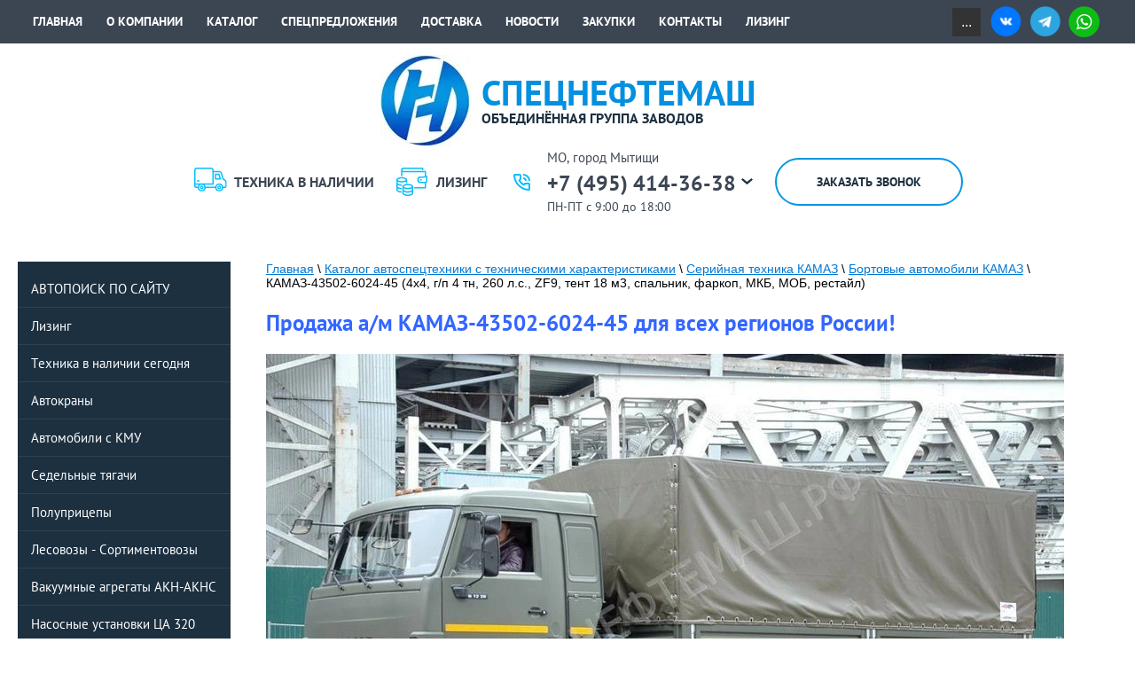

--- FILE ---
content_type: text/html; charset=utf-8
request_url: https://specneftemash.ru/bortovyye-avtomobili-kamaz/kamaz-43502-6024-45
body_size: 17337
content:




<!doctype html>
 
<html lang="ru">
	 
	<head>
		 
		<meta charset="utf-8">
		 
		<meta name="robots" content="all"/>
		 <title>Купить КАМАЗ 43502 в Москве, Новгороде, Казани, Оренбурге по всей РФ</title> 
		<meta name="description" content="КАМАЗ-43502-6024-45: Купить КАМАЗ 43502 в Москве, Новгороде, Казани, Оренбурге по всей РФ">
		 
		<meta name="keywords" content="КАМАЗ-43502-6024-45, Купить КАМАЗ 43502 в Москве, Новгороде, Казани, Оренбурге по всей РФ">
		 
		<meta name="SKYPE_TOOLBAR" content="SKYPE_TOOLBAR_PARSER_COMPATIBLE">
		<meta name="viewport" content="width=device-width, height=device-height, initial-scale=1.0, maximum-scale=1.0, user-scalable=no">
		 
		<meta name="msapplication-tap-highlight" content="no"/>
		 
		<meta name="format-detection" content="telephone=no">
		 
		<meta http-equiv="x-rim-auto-match" content="none">
		 
		<!--  -->
		<link rel="stylesheet" href="/g/css/styles_articles_tpl.css">
		<link href="/t/images/css/styles_dop.css" rel="stylesheet" type="text/css" />
		 <script src="/g/libs/jquery/1.10.2/jquery.min.js"></script>
		 
		 <link rel="stylesheet" href="/g/libs/jquery-popover/0.0.3/jquery.popover.css">
		 
		<script src="/g/libs/jquery-popover/0.0.3/jquery.popover.min.js" type="text/javascript"></script>
		 
		<script src="/g/s3/misc/form/1.0.0/s3.form.js" type="text/javascript"></script>
		
		<script src="/g/libs/jquery-bxslider/4.1.2/jquery.bxslider.min.js" type="text/javascript"></script>
		
		<script type="text/javascript" src="/t/v1854/images/js/title.js"></script>
		
		<meta name="cmsmagazine" content="86368d8963b4f0f96b434aafa426cd49" />
<meta name="yandex-verification" content="33d7670d16e6ba42" />
<meta name="google-site-verification" content="HebnnLEFM7P3WQEpzQBghPfOBN57Gf_y6XAmZYNBVfs" />
<meta name="yandex-verification" content="df02d59ba66b47d9" />
<meta name="google-site-verification" content="yUZ4fVmovpa-Dd6mFo7v5-v9JCTXlMa6CV-4idFiM9c" />

            <!-- 46b9544ffa2e5e73c3c971fe2ede35a5 -->
            <script src='/shared/s3/js/lang/ru.js'></script>
            <script src='/shared/s3/js/common.min.js'></script>
        <link rel='stylesheet' type='text/css' href='/shared/s3/css/calendar.css' /><link rel='stylesheet' type='text/css' href='/shared/highslide-4.1.13/highslide.min.css'/>
<script type='text/javascript' src='/shared/highslide-4.1.13/highslide-full.packed.js'></script>
<script type='text/javascript'>
hs.graphicsDir = '/shared/highslide-4.1.13/graphics/';
hs.outlineType = null;
hs.showCredits = false;
hs.lang={cssDirection:'ltr',loadingText:'Загрузка...',loadingTitle:'Кликните чтобы отменить',focusTitle:'Нажмите чтобы перенести вперёд',fullExpandTitle:'Увеличить',fullExpandText:'Полноэкранный',previousText:'Предыдущий',previousTitle:'Назад (стрелка влево)',nextText:'Далее',nextTitle:'Далее (стрелка вправо)',moveTitle:'Передвинуть',moveText:'Передвинуть',closeText:'Закрыть',closeTitle:'Закрыть (Esc)',resizeTitle:'Восстановить размер',playText:'Слайд-шоу',playTitle:'Слайд-шоу (пробел)',pauseText:'Пауза',pauseTitle:'Приостановить слайд-шоу (пробел)',number:'Изображение %1/%2',restoreTitle:'Нажмите чтобы посмотреть картинку, используйте мышь для перетаскивания. Используйте клавиши вперёд и назад'};</script>
<link rel="icon" href="/favicon.ico" type="image/vnd.microsoft.icon">

		
		<!--[if lt IE 10]> <script src="/g/libs/ie9-svg-gradient/0.0.1/ie9-svg-gradient.min.js"></script> <script src="/g/libs/jquery-placeholder/2.0.7/jquery.placeholder.min.js"></script> <script src="/g/libs/jquery-textshadow/0.0.1/jquery.textshadow.min.js"></script> <script src="/g/s3/misc/ie/0.0.1/ie.js"></script> <![endif]-->
		<!--[if lt IE 9]> <script src="/g/libs/html5shiv/html5.js"></script> <![endif]-->
				  
		  <script>
		    $(document).ready(function(){
		    
		    	var winWidth = $(window).width();
		    	
		    	if (winWidth>768){
		    		setTimeout(function(){
		      			$('body, html').animate({'scrollTop' : $('.layout_247_id_200').offset().top}, 500);
		      		},100)
		      	} else {
		      		setTimeout(function(){
		      			$('body, html').animate({'scrollTop' : $('.block-82').offset().top}, 500);	
		      		},100)
		      	}
		    });
		  </script>
		  
		  		  
		  		  
			<script>
				$(function(){
					$('.widget-142.form-237 .form-checkbox.field_44384615').appendTo('.form-237 .form-table .form-tbody')	
				});
			</script>
		
		  <link rel="stylesheet" href="/t/v1854/images/css/bdr.addons.css">		
		  <link rel="stylesheet" href="/t/v1854/images/css/bdr_addons.scss.css">
		  <link rel="stylesheet" href="/t/v1854/images/css/advantages.scss.css">
		  <script src="/t/v1854/images/js/advantages.js"></script>
	</head>
	 
	<body>
		 
		<link rel="stylesheet" href="/t/v1854/images/css/styles.css">
		 
		<link rel="stylesheet" href="/t/v1854/images/css/designblock.scss.css">
		 
		<link rel="stylesheet" href="/t/v1854/images/css/s3_styles.scss.css">
		<div class="wrapper editorElement layer-type-wrapper" >
				<div class="editorElement layer-type-block ui-droppable block-75" >
				<div class="widget-119 horizontal menu-196 wm-widget-menu widget-type-menu_horizontal editorElement layer-type-widget" data-screen-button="more" data-responsive-tl="button" data-responsive-tp="button" data-responsive-ml="columned" data-more-text="..." data-child-icons="0">
					<div class="menu-scroll">
						   <ul><li class="menu-item"><a href="/" ><span class="menu-item-text">Главная</span></a></li><li class="menu-item"><a href="/o-kompanii" ><span class="menu-item-text">О компании</span></a></li><li class="menu-item"><a href="/catalog" ><span class="menu-item-text">Каталог</span></a></li><li class="menu-item"><a href="/tekhnika-v-nalichii" ><span class="menu-item-text">Спецпредложения</span></a></li><li class="menu-item"><a href="/delivery-payment" ><span class="menu-item-text">Доставка</span></a></li><li class="menu-item"><a href="/news" ><span class="menu-item-text">Новости</span></a></li><li class="menu-item"><a href="/tendery-i-zakupki-spetstekhniki-v-rossii"  target="_blank"><span class="menu-item-text">Закупки</span></a></li><li class="menu-item"><a href="/contacts" ><span class="menu-item-text">Контакты</span></a></li><li class="menu-item"><a href="/lizing-1" ><span class="menu-item-text">Лизинг</span></a></li><li class="menu-item"><a href="http://specneftemash.ru/otziv" ><span class="menu-item-text">Отзывы</span></a></li></ul> 
					</div>
				</div>
							 		<div class="soc_top">
			  			 
			   				<a href="#!">
			    				<img src="/thumb/2/-f_mYzAUeuCIriTpkDc75w/r/d/vk.png">
			   				</a>
			  			 
			   				<a href="https://t.me/spectehmsk77">
			    				<img src="/thumb/2/CcCZiz1PGXHxzz6-3fn0SQ/r/d/tg.png">
			   				</a>
			  			 
			   				<a href="https://wa.me/+79617374444">
			    				<img src="/thumb/2/Kvnh6Z1ok_wzxggQcJnM9Q/r/d/whatapp.png">
			   				</a>
			  						 		</div>
							</div>
			<div class="header_top">
				<div class="headerIn">
					<div class="logoWr">
						<a href="//specneftemash.ru" class="logoImg">
							<img src="/thumb/2/a6HMAwol7VUTFXvcqs2M1w/102r/d/logo.jpg" alt="СПЕЦНЕФТЕМАШ">
						</a>
						<div class="logoText">
															<div class="siteName">
									СПЕЦНЕФТЕМАШ
								</div>
																						<div class="siteDesc">
									ОБЪЕДИНЁННАЯ ГРУППА ЗАВОДОВ
								</div>
													</div>
					</div>
					<div class="headerRight">
												<div class="linksTop">
																								<a href="https://specneftemash.ru/tekhnika-v-nalichii" class="linkItem">
																					<span class="linkIcon">
												<img src="/thumb/2/pqvR9z7nHXzzQ627b8zM-A/r/d/dos.svg" alt="">
											</span>
																															<span class="linkTitle">
												ТЕХНИКА В НАЛИЧИИ
											</span>
																			</a>
																																<a href="https://specneftemash.ru/lizing-1" class="linkItem">
																					<span class="linkIcon">
												<img src="/thumb/2/CnLbq3Dlfjty-g7Mw6VqQQ/r/d/opl.svg" alt="">
											</span>
																															<span class="linkTitle">
												ЛИЗИНГ
											</span>
																			</a>
																					</div>
												<div class="phonesTop">
														<div class="address_top">
								МО, город Мытищи
							</div>
																					<div class="phonesList">
																										<div>
										<a href="tel:+7 (495) 414-36-38">
											+7 (495) 414-36-38
										</a>
									</div>
																																									</div>
														<span class="iconPhList"></span>
							<div class="popupPhList">
																																											<div>
										<a href="tel:+7 (977) 316-61-62">
											+7 (977) 316-61-62
										</a>
									</div>
																								</div>
														<div class="time_work">
								ПН-ПТ с 9:00 до 18:00
							</div>
													</div>
							<a class="callback" href="#"  data-api-type="popup-form" data-api-url="/-/x-api/v1/public/?method=form/postform&param[form_id]=21155709&param[tpl]=wm.form.popup
	.tpl&placeholder=placeholder&tit_en=1&sh_err_msg=" data-wr-class="popover-wrap-232"><span>Заказать звонок</span></a>
					</div>
				</div>
			</div> 
				<div class="editorElement layer-type-block ui-droppable block-82" >
		<div class="editorElement layer-type-block ui-droppable block-84" >
			<div class="editorElement layer-type-block ui-droppable block-94" >
				<div class="layout column layout_240" >
					<div class="widget-144 popup menu-240 wm-widget-menu vertical widget-type-menu_vertical editorElement layer-type-widget" data-child-icons="1">
						   
						<div class="menu-button">
							Меню
						</div>
						 
						<div class="menu-scroll">
							    <ul><li class="menu-item"><a href="/search"  target="_blank"><span class="menu-item-text">АВТОПОИСК ПО САЙТУ</span></a></li><li class="delimiter"></li><li class="menu-item"><a href="/lizing" ><span class="menu-item-text">Лизинг</span></a></li><li class="delimiter"></li><li class="menu-item"><a href="/tekhnika-v-nalichii" ><span class="menu-item-text">Техника в наличии сегодня</span></a></li><li class="delimiter"></li><li class="menu-item"><a href="/avtokran" ><span class="menu-item-text">Автокраны</span></a></li><li class="delimiter"></li><li class="menu-item"><a href="/avtomobili-s-kmu" ><span class="menu-item-text">Автомобили с КМУ</span></a></li><li class="delimiter"></li><li class="menu-item"><a href="/sedelnye-tyagachi" ><span class="menu-item-text">Седельные тягачи</span></a></li><li class="delimiter"></li><li class="menu-item"><a href="/bortovyye-tentovannyye-pritsepy-polupritsepy-nefaz-tonar-szap-betsema-chmzap" ><span class="menu-item-text">Полуприцепы</span></a></li><li class="delimiter"></li><li class="menu-item"><a href="/lesovozy-sortimentovozy" ><span class="menu-item-text">Лесовозы - Сортиментовозы</span></a></li><li class="delimiter"></li><li class="menu-item"><a href="/akns" ><span class="menu-item-text">Вакуумные агрегаты АКН-АКНС</span></a></li><li class="delimiter"></li><li class="menu-item"><a href="/unb" ><span class="menu-item-text">Насосные установки ЦА 320</span></a></li><li class="delimiter"></li><li class="menu-item"><a href="/anc" ><span class="menu-item-text">Кислотные агрегаты АНЦ СИН</span></a></li><li class="delimiter"></li><li class="menu-item"><a href="/adpm" ><span class="menu-item-text">Агрегаты депарафинизации</span></a></li><li class="delimiter"></li><li class="menu-item"><a href="/aprs" ><span class="menu-item-text">Подъемные агрегаты АПРС</span></a></li><li class="delimiter"></li><li class="menu-item"><a href="/mbu" ><span class="menu-item-text">Мобильные буровые установки</span></a></li><li class="delimiter"></li><li class="menu-item"><a href="/azotnyye-stantsii" ><span class="menu-item-text">Азотные станции КАМАЗ СДА</span></a></li><li class="delimiter"></li><li class="menu-item"><a href="/ppua" ><span class="menu-item-text">Паропромысловые установки</span></a></li><li class="delimiter"></li><li class="menu-item"><a href="/ppcv" ><span class="menu-item-text">Вакуумные цистерны ППЦBA</span></a></li><li class="delimiter"></li><li class="menu-item"><a href="/neftevozy-atsn" ><span class="menu-item-text">Автоцистерны-нефтевозы АЦН</span></a></li><li class="delimiter"></li><li class="menu-item"><a href="/avtotsisterny-benzovozy" ><span class="menu-item-text">Автоцистерны-бензовозы АЦ</span></a></li><li class="delimiter"></li><li class="menu-item"><a href="/avtotoplivozapravshchiki-atz" ><span class="menu-item-text">Автотопливозаправщики АТЗ</span></a></li><li class="delimiter"></li><li class="menu-item"><a href="/pritsepy-tsisterny" ><span class="menu-item-text">Прицепы - цистерны ППЦ</span></a></li><li class="delimiter"></li><li class="menu-item"><a href="/mv" ><span class="menu-item-text">Ассенизаторские машины МВ</span></a></li><li class="delimiter"></li><li class="menu-item"><a href="/pishchevyye-avtotsisterny-molokovozy-atspt-kamaz-ural-maz" ><span class="menu-item-text">Пищевые автоцистерны АЦПТ</span></a></li><li class="delimiter"></li><li class="menu-item"><a href="/spirtovozy-tsisterny-dlya-transportirovki-spirta-i-spirtosoderzhashchikh-zhidkostey" ><span class="menu-item-text">Цистерны - спиртовозы</span></a></li><li class="delimiter"></li><li class="menu-item"><a href="/avtotsementovozy-atsts" ><span class="menu-item-text">Автоцистерны-цементовозы</span></a></li><li class="delimiter"></li><li class="menu-item"><a href="/polupritsepy-cementovozy" ><span class="menu-item-text">Цементовозы-полуприцепы</span></a></li><li class="delimiter"></li><li class="menu-item"><a href="/abs" ><span class="menu-item-text">Автобетоносмесители АБС</span></a></li><li class="delimiter"></li><li class="menu-item"><a href="/abn-tza" ><span class="menu-item-text">Автобетононасосы АБН</span></a></li><li class="delimiter"></li><li class="menu-item"><a href="/ekskavatory-planirovshchiki" ><span class="menu-item-text">Экскаваторы-планировщики</span></a></li><li class="delimiter"></li><li class="menu-item"><a href="/samosvaly" ><span class="menu-item-text">Грузовые самосвалы</span></a></li><li class="delimiter"></li><li class="menu-item"><a href="/kamaz-zernovoz-selkhoznik" ><span class="menu-item-text">Зерновозы КАМАЗ</span></a></li><li class="delimiter"></li><li class="menu-item"><a href="/bortovyye-avtomobili" ><span class="menu-item-text">Бортовые грузовики</span></a></li><li class="delimiter"></li><li class="menu-item"><a href="/avtofurgony" ><span class="menu-item-text">Автофургоны, рефрижераторы</span></a></li><li class="delimiter"></li><li class="menu-item"><a href="/parm" ><span class="menu-item-text">Фургоны ПАРМ, АРОК, АНРВ</span></a></li><li class="delimiter"></li><li class="menu-item"><a href="/lab" ><span class="menu-item-text">Передвижные лаборатории</span></a></li><li class="delimiter"></li><li class="menu-item"><a href="/vakhtovyye-avtobusy" ><span class="menu-item-text">Вахтовые автобусы</span></a></li><li class="delimiter"></li><li class="menu-item"><a href="/gpa" ><span class="menu-item-text">Грузопассажирские вахтовки</span></a></li><li class="delimiter"></li><li class="menu-item"><a href="/lomovozy-metallovozy-kamaz-ural-maz" ><span class="menu-item-text">Ломовозы - Металловозы</span></a></li><li class="delimiter"></li><li class="menu-item"><a href="/trubovozy-pletevozy" ><span class="menu-item-text">Трубовозы - Плетевозы</span></a></li><li class="delimiter"></li><li class="menu-item"><a href="/izotermicheskiye-pritsepy" ><span class="menu-item-text">Изотермические полуприцепы</span></a></li><li class="delimiter"></li><li class="menu-item"><a href="/samosvalnyye-pritsepy" ><span class="menu-item-text">Самосвальные прицепы</span></a></li><li class="delimiter"></li><li class="menu-item"><a href="/avtogudronatory" ><span class="menu-item-text">Автогудронаторы КАМАЗ</span></a></li><li class="delimiter"></li><li class="menu-item"><a href="/avtogidropod-yemniki" ><span class="menu-item-text">Автогидроподъёмники</span></a></li><li class="delimiter"></li><li class="menu-item"><a href="/musorovozy" ><span class="menu-item-text">Мусоровозы КАМАЗ</span></a></li><li class="delimiter"></li><li class="menu-item"><a href="/garantiynoye-i-servisnoye-obsluzhivaniye-avtospetstekhniki" ><span class="menu-item-text">Гарантия и сервис техники</span></a></li><li class="delimiter"></li><li class="menu-item"><a href="/karta-sayta" ><span class="menu-item-text">Карта - навигатор сайта</span></a></li><li class="delimiter"></li><li class="menu-item"><a href="/foto" ><span class="menu-item-text">Фотогалерея спецтехники</span></a></li><li class="delimiter"></li><li class="menu-item"><a href="/chasto-zadavayemyye-voprosy" ><span class="menu-item-text">Часто задаваемые вопросы</span></a></li><li class="delimiter"></li><li class="menu-item"><a href="/vakansii" ><span class="menu-item-text">Вакансии компании</span></a></li><li class="delimiter"></li><li class="menu-item"><a href="/otziv" ><span class="menu-item-text">Отзывы и рекомендации</span></a></li><li class="delimiter"></li><li class="menu-item"><a href="/zayavka-na-lizing-spetstekhniki"  target="_blank"><span class="menu-item-text">Купить в лизинг или кредит</span></a></li><li class="delimiter"></li><li class="menu-item"><a href="http://specneftemash.ru/delivery-payment" ><span class="menu-item-text">Условия оплаты и поставки</span></a></li><li class="delimiter"></li><li class="menu-item"><a href="/zakaz" ><span class="menu-item-text">ОФОРМИТЬ ЗАКАЗ СЕЙЧАС</span></a></li></ul> 
						</div>
						 
					</div>
				</div>
				<div class="layout column layout_244" >
					<div class="editorElement layer-type-block ui-droppable block-95" >
						 
<div class="widget-149 path widget-type-path editorElement layer-type-widget" data-url="/bortovyye-avtomobili-kamaz"><a href="/">Главная</a> \ <a href="/katalog">Каталог автоспецтехники с техническими характеристиками</a> \ <a href="/kamaz">Серийная техника КАМАЗ</a> \ <a href="/bortovyye-avtomobili-kamaz">Бортовые автомобили КАМАЗ</a> \ КАМАЗ-43502-6024-45 (4х4, г/п 4 тн, 260 л.с., ZF9, тент 18 м3, спальник, фаркоп, МКБ, МОБ, рестайл)</div> 	
						 <h1 class="h1-block">Продажа а/м КАМАЗ-43502-6024-45 для всех регионов России!</h1>
													
												<article class="content-243 content widget-146 widget-type-content editorElement layer-type-widget"><div class="tpl-gallery">
	
	<div class="gallery-inner">
		<div class="gallery-origin"><img src="/d/kamaz-43502-6024-45.jpg" alt="КАМАЗ-43502-6024-45 (4х4, г/п 4 тн, 260 л.с., ZF9, тент 18 м3, спальник, фаркоп, МКБ, МОБ, рестайл)" /></div>
		<div class="image-body"><h3>ТЕХНИЧЕСКИЕ ХАРАКТЕРИСТИКИ&nbsp;КАМАЗ-43502-6024-45</h3>
<p>
<table border="1" cellpadding="0" cellspacing="1" class="table1" style="width: 100%;">
<tbody>
<tr>
<td colspan="2">Колесная формула</td>
<td align="center">4х4</td>
</tr>
<tr>
<td colspan="2">Тип ошиновки</td>
<td align="center">1</td>
</tr>
<tr>
<td colspan="2">Грузоподъемность, т (нагрузка / седельно-сцепное устройство)</td>
<td align="center">4,00</td>
</tr>
<tr>
<td rowspan="2">Мощность двигателя, л.с.</td>
<td>Номинальная (брутто)</td>
<td align="center">260</td>
</tr>
<tr>
<td>Максимальная полезная (нетто)</td>
<td align="center">260</td>
</tr>
<tr>
<td colspan="2">Модель коробки передач</td>
<td align="center">ZF9</td>
</tr>
<tr>
<td colspan="2">Передаточное отношение главной передачи</td>
<td align="center">5,94</td>
</tr>
<tr>
<td colspan="2">Объем платформы, куб.м / монтажная длина рамы, мм</td>
<td align="center">18,1</td>
</tr>
<tr>
<td colspan="2">Спальное место</td>
<td align="center">1</td>
</tr>
<tr>
<td colspan="2">Шины</td>
<td align="center">425/85R21 390/95R20</td>
</tr>
<tr>
<td colspan="2">Бак, л</td>
<td align="center">2х210</td>
</tr>
<tr>
<td colspan="2">Тягово-сцепное устройство (высота ССУ при полной / снаряженной массе)</td>
<td align="center">крюк-петля</td>
</tr>
</tbody>
</table>
</p>
<h3>ОСОБЕННОСТИ КОМПЛЕКТАЦИИ АВТОМОБИЛЯ&nbsp;КАМАЗ-43502-6024-45</h3>
<p>МКБ, МОБ, дв. КАМАЗ-740.652-260 (E-4), топл. ап.BOSCH, Common Rail, тент, каркас, рестайлинг, внутр. размеры платформы 4892х2470х730 мм, тахограф российского стандарта с блоком СКЗИ [Continental DTCO 3283]</p></div>
	</div>
	<div class="tpl-social-links yashare-auto-init" data-yashareL10n="ru" data-yashareType="none" data-yashareQuickServices="yaru,vkontakte,facebook,twitter,odnoklassniki,moimir"></div>
	
		</div>
</article>
					</div>
				</div>
			</div>

			<div class="editorElement layer-type-block ui-droppable block-93" >
				  	
	
	
	
	
	<div class="news-217 news-block widget-130 horizontal widget-type-news editorElement layer-type-widget" data-slider="0,0,0,0,0" data-swipe="0,0,0,0,0" data-setting-mode="horizontal" data-setting-pause="4000" data-setting-auto="1" data-setting-controls="1,1,1,1,1" data-setting-pager="0,0,0,0,0" data-setting-pager_selector=".news-217 .pager-wrap" data-setting-prev_selector=".news-217 .prev" data-setting-next_selector=".news-217 .next" data-setting-count="3" data-setting-columns="3,2,1,1,1" data-setting-move="1" data-setting-prev_text="" data-setting-next_text="" data-setting-auto_controls_selector=".news-217 .auto_controls" data-setting-auto_controls="0,0,0,0,0" data-setting-autoControlsCombine="0">

					<div class="news__header">
				<div class="news__title"><div class="align-elem">Новости</div></div>
							</div>
				<div class="body-outer">
			<div class="body">
				<div class="swipe-shadow-left"></div>
				<div class="swipe-shadow-right"></div>
				<div class="news__list"><div class="item-outer"><div class="item"><div class="item__image"><span class="img-convert img-cover"><img src="/thumb/2/kftWzfTu0XVn50yWU0dqvA/955r/d/b1737711575.jpg" alt=""></span></div><div class="item__title"><a href="/news/news_post/rasprodazha-tehniki-so-starym-utilizacionnym-sborom"><span class="align-elem">Распродажа техники со старым утилизационным сбором !!!</span></a></div><div class="item__date"><span>08.11.24</span></div><div class="item__text"><div class="align-elem"></div></div></div></div><div class="item-outer"><div class="item"><div class="item__image"><span class="img-convert img-cover"><img src="/thumb/2/WjN8uARt8h0vea4ZbOGhRA/955r/d/whatsapp_image_2024-08-27_at_150325_4.jpg" alt=""></span></div><div class="item__title"><a href="/news/news_post/sortimentovozy-v-nalichii"><span class="align-elem">Сортиментовозы в наличии</span></a></div><div class="item__date"><span>08.11.24</span></div><div class="item__text"><div class="align-elem">Сортиментовозы в наличии и под заказ !!!</div></div></div></div><div class="item-outer"><div class="item"><div class="item__image"><span class="img-convert img-cover"><img src="/thumb/2/IQCMfZcXWsGVawP9k0-Tyw/955r/d/462ce07c-9a06-44ee-bf5d-8007037189dc.jpg" alt=""></span></div><div class="item__title"><a href="/news/news_post/novinka-uds-224-bez-dvigatelya-na-verhnem-oborudovanii"><span class="align-elem">НОВИНКА! УДС 224 без двигателя на верхнем оборудовании.</span></a></div><div class="item__date"><span>11.11.21</span></div><div class="item__text"><div class="align-elem"><p><marquee direction="up" height="50px" scrollamount="2">
<p>НОВИНКА! УДС 224 без двигателя на верхнем оборудовании.</p>

<p>&nbsp;</p>

<p>&nbsp;</p>

<p>&nbsp;</p>

<p>&nbsp;</p>
</marquee></p></div></div></div></div></div>
			</div>
		</div>
		<div class="news__footer">					<div class="news__all"><a class="all_link" href="/news"><span class="align-elem">Читать все новости</span></a></div>
			</div>
							<div class="controls">
				<span class="prev"></span>
				<span class="next"></span>
			</div>
			
		<div class="bx-pager-wrap">
			<div class="bx-auto_controls">
									<div class="auto_controls"></div>
			
									<div class="pager-wrap"></div>
			
			</div>
		</div>
	</div>
  
			</div>

		</div>
	</div>

	<div class="editorElement layer-type-block ui-droppable block-87" >
		  	<div class="editable_block-224 widget-134 editorElement layer-type-widget">
				<div class="header"><div class="align-elem">Краткая информация о Группе компаний</div></div>		<div class="body">
																<div class="text"><div class="align-elem"><p style="margin-bottom:11px"><span style="font-size:11pt"><span style="line-height:107%"><span style="font-family:Calibri,sans-serif">Спецнефтемаш торгово-промышленная компания, выполняющая функции официального поставщика автоспецтехники на территории Российской Федерации в Центальном, Северо-Западном, Южном, Северо-Кавказском, Уральском, Сибирском, Дальневосточном и Приволжском федеральных округах. На сегодняшний день компания имеет высокоразвитую производственно-финансовую инфраструктуру, позволяющую выполнять широкий круг задач в условиях современного рынка спецтехники в России и за рубежом. Компания ориентирована на комплексное материально-техническое обеспечение предприятий РФ и проведение масштабных мероприятий по повышению эффективности процессов функционирования предприятий нефтегазового и энергетического комплексов страны. Мы снабжаем автоспецтехникой нефтедобывающие холдинги и госкорпорации, геологоразведывательные и нефтеперерабатывающие предприятия НПЗ, нефтегазовый и энергетический комплекс страны, горнодобывающую промышленность, строительные компании, сельское хозяйство, транспортные службы организаций и другие элементы малого, среднего и крупного бизнеса в России. Сегодня автоспецтехника реализуемая Компанией востребована на таких предприятиях, как Газпром, Роснефть, Башнефть, Сургутнефтегаз, Руснефть, Татнефть, Новатэк, РЖД, Росатом, ГМК Норильский Никель, Русал, Северсталь, Русгидро, Таргин, Стройгазмонтаж, Мечел, ТМК, Славнефть, Мостотрест, Нижнекамскнефтехим.</span></span></span></p></div></div>
										<div class="more"><a  data-wr-class="popover-wrap-224" href="/otziv"><span class="align-elem">ОТЗЫВЫ О КОМПАНИИ &gt;&gt;&gt;</span></a></div>
						<div class="clear"></div>
		</div>
	</div>
  
	</div>

	<div class="editorElement layer-type-block ui-droppable block-85" >
		  	
	
	
	
	
	<div class="blocklist blocklist-220 widget-132 horizontal_mode widget-type-block_list editorElement layer-type-widget" data-slider="1,0,0,0,0" data-swipe="0,0,0,0,0" data-setting-mode="horizontal" data-setting-pause="4000" data-setting-auto="1" data-setting-controls="1,1,1,1,1" data-setting-pager="0,0,0,0,0" data-setting-pager_selector=".blocklist-220 .pager-wrap" data-setting-prev_selector=".blocklist-220 .prev" data-setting-next_selector=".blocklist-220 .next" data-setting-count="3" data-setting-columns="4,3,2,2,1" data-setting-move="1" data-setting-prev_text="" data-setting-next_text="" data-setting-auto_controls_selector=".blocklist-220 .auto_controls" data-setting-auto_controls="0,0,0,0,0" data-setting-autoControlsCombine="0">

				<div class="header">
			<div class="header_text"><div class="align-elem">ПАРТНЁРЫ И ПРОИЗВОДИТЕЛИ</div></div>
					</div>
						<div class="description">
			<div class="align-elem" style="text-align: center;">ГРУППА <strong>СПЕЦНЕФТЕМАШ</strong> осуществляет поставку автоспецтехники производства крупнейших заводов-изготовителей России</div>

<div class="align-elem" style="text-align: center;"><span style="font-size:11.5pt"><span style="background:white"><span style="line-height:107%"><span style="font-family:&quot;Arial&quot;,sans-serif"><span style="color:#333333"><strong>ГК &laquo;Альфа-Лизинг&raquo;</strong> &mdash; крупнейшая в России негосударственная лизинговая компания, входит в топ-5 отечественных лизинговых компаний по размеру портфеля. Каждый день в течение 25 лет компания создает лизинговые продукты, чтобы каждый предприниматель мог получить автомобиль в любой точке РФ, быстро оформить любой транспорт для бизнеса и зарабатывать с первого дня лизингового договора. В партнерстве с ГРУППОЙ СПЕЦНЕФТЕМАШ, ГК Альфа-Лизинг предлагает лизинговое финансирование любых видов техники. Лизинг специальной техники, лизинг КМУ, лизинг грузовой и лизинг легковой техники с минимальным количеством документов и быстрым выходом на сделку. ГК &laquo;Альфа-Лизинг&raquo; - один из лидеров в сфере лизингового финансирования специальной техники и лизинга оборудования. Мы одобряем лизинг для Клиентов со всей России. </span></span></span></span></span></div>
		</div>
				<div class="body-outer">
			<div class="body">
				<div class="swipe-shadow-left"></div>
				<div class="swipe-shadow-right"></div>
				<div class="list"><div class="item-outer"><div class="item"><div class="image"><a href="/lizing"><span class="img-convert img-cover"><img src="/thumb/2/vOnFb-1cFoaOY6jAdgZTjQ/r100/d/alfa_lising_red_5.png" alt="Лизинг"></span></a></div></div></div><div class="item-outer"><div class="item"><div class="image"><a href="/kamaz"><span class="img-convert img-cover"><img src="/thumb/2/ejFtofLHt5krd16jp85ynw/180r/d/pao_kamaz_2.jpg" alt="ПАО КАМАЗ производит КАМАЗ-65115, КАМАЗ-6520, КАМАЗ-65222, КАМАЗ-65117, КАМАЗ-43118, КАМАЗ-5350"></span></a></div></div></div><div class="item-outer"><div class="item"><div class="image"><a href="/uralaz"><span class="img-convert img-cover"><img src="/thumb/2/mzmNlSHhZt74AqrmKIXRcA/r100/d/avtomobilnyy_zavod_ural_0.png" alt="Автозавод УРАЛАЗ - является крупнейшим машиностроительным заводом России по производству грузовиков"></span></a></div></div></div><div class="item-outer"><div class="item"><div class="image"><a href="/maz"><span class="img-convert img-cover"><img src="/thumb/2/Y4RZm9n_mNcNgi9kTehnuw/180r/d/maz.jpg" alt="Белорусский автозавод МАЗ - один из крупнейших производителей грузовой автотехники марки МАЗ"></span></a></div></div></div><div class="item-outer"><div class="item"><div class="image"><a href="http://specneftemash.ru/nefaz"><span class="img-convert img-cover"><img src="/thumb/2/gsB2pqTIk76jjTQCTp_1Hg/r100/d/nefaz_ot_spetsneftemash.png" alt="Завод НЕФАЗ - производитель самосвалов на шасси КАМАЗ, прицепов, вахтовых  и пассажирских автобусов!"></span></a></div></div></div><div class="item-outer"><div class="item"><div class="image"><a href="/tekhnika-tza"><span class="img-convert img-cover"><img src="/thumb/2/Ak9g8AnkR0NY8yCgsuUHAQ/180r/d/tza_ot_spetsneftemash_0.jpg" alt="Туймазинский завод автобетоновозов TZA - производитель автобетоносмесителей АБС и автобетононасосов."></span></a></div></div></div><div class="item-outer"><div class="item"><div class="image"><a href="http://specneftemash.ru/tekhnika-sespel"><span class="img-convert img-cover"><img src="/thumb/2/RR8QrG6nOqE_iFo7byeXtw/r100/d/sespel.jpg" alt="Чебоксарское предприятие СЕСПЕЛЬ производит выпуск автоцистерн, нефтевозов, муковозов, цементовозов"></span></a></div></div></div><div class="item-outer"><div class="item"><div class="image"><a href="http://specneftemash.ru/becema"><span class="img-convert img-cover"><img src="/thumb/2/tt0JimuwZFcHJlszJztcHg/r100/d/becema.png" alt="Завод Бецема производит и реализует цистерны, нефтевозы, цементовозы, муковозы, бензовозы, вакуумные"></span></a></div></div></div><div class="item-outer"><div class="item"><div class="image"><a href="http://specneftemash.ru/avtotekhnika-graz"><span class="img-convert img-cover"><img src="/thumb/2/eSAxPs8Tn4jneOtZrwXVdQ/r100/d/graz.jpg" alt="Завод ГРАЗ производит и продаёт автоцистерны, топливозаправщики, бензовозы, битумовозы, нефтевозы"></span></a></div></div></div><div class="item-outer"><div class="item"><div class="image"><a href="http://specneftemash.ru/avtokrany-ivanovets"><span class="img-convert img-cover"><img src="/thumb/2/UBXtpGgXGZdC_RjJSvSCxQ/r100/d/katalog_avtokranov_ivanovets.jpg" alt="Ивановский автокрановый завод - производитель автокранов Ивановец грузоподъемностью от 16 до 100 тн"></span></a></div></div></div></div>
			</div>
		</div>
		<div class="footer">
								<a class="all" href="/katalog"><span class="align-elem">Все производители</span></a>
					</div>
							<div class="controls">
				<span class="prev"></span>
				<span class="next"></span>
			</div>
			
		<div class="bx-pager-wrap">
			<div class="bx-auto_controls">
									<div class="auto_controls"></div>
			
									<div class="pager-wrap"></div>
			
			</div>
		</div>

	</div>
  
	</div>
	<div class="editorElement layer-type-block ui-droppable block-88" >
		<div class="layout layout_center not-columned layout_center_225_id_246_0" >
			              <div class="up-246 widget-148 up_button widget-type-button_up editorElement layer-type-widget" data-speed="900">
			<div class="icon"></div>
		</div>          
		</div>
		<div class="editorElement layer-type-block ui-droppable block-90" >
			<div class="layout layout_center not-columned layout_230_id_231" >
				<div class="editorElement layer-type-block ui-droppable block-91" >
					  	<div class="editable_block-232 widget-138 editorElement layer-type-widget">
				<div class="header"><div class="align-elem">Контакты</div></div>		<div class="body">
																		<div class="clear"></div>
		</div>
	</div>
  
					<div class="layout columned columns-2 layout_231_id_233" >
						<div class="layout column layout_233" >
							<div class="editorElement layer-type-block ui-droppable block-92" >
								      <div class="address-234 widget-139 address-block contacts-block widget-type-contacts_address editorElement layer-type-widget">
        <div class="inner">
            <label class="cell-icon" for="tg234">
                <div class="icon"></div>
            </label>
            <input id="tg234" class="tgl-but" type="checkbox">
            <div class="block-body-drop">
                <div class="cell-text">
                    <div class="title"><div class="align-elem">Адрес:</div></div>
                    <div class="text_body">
                        <div class="align-elem">Российская Федерация, Московская Область, город Мытищи, Осташковское ш. владение 1Б строение 20, офис №10</div>
                    </div>
                </div>
            </div>
        </div>
    </div>
    	<div class="phones-235 widget-140 phones-block contacts-block widget-type-contacts_phone editorElement layer-type-widget">
		<div class="inner">
			<label class="cell-icon" for="tg-phones-235">
				<div class="icon"></div>
			</label>
			<input id="tg-phones-235" class="tgl-but" type="checkbox">
			<div class="block-body-drop">
				<div class="cell-text">
					<div class="title"><div class="align-elem">Телефоны:</div></div>
					<div class="text_body">
						<div class="align-elem">
															<div><a href="tel:+7 (495) 414-36-38">+7 (495) 414-36-38</a></div><div><a href="tel:+7 (977) 316-61-62">+7 (977) 316-61-62</a></div>													</div>
					</div>
				</div>
			</div>
		</div>
	</div>
    	<div class="email-236 widget-141 email-block contacts-block widget-type-contacts_email editorElement layer-type-widget">
		<div class="inner">
			<label class="cell-icon" for="tg-email-236">
				<div class="icon"></div>
			</label>
			<input id="tg-email-236" class="tgl-but" type="checkbox">
			<div class="block-body-drop">
				<div class="cell-text">
					<div class="title"><div class="align-elem">Email:</div></div>
					<div class="text_body">
						<div class="align-elem"><a href="mailto:specneftemash.info@yandex.ru">specneftemash.info@yandex.ru</a></div>
					</div>
				</div>
			</div>
		</div>
	</div>
  
							</div>
						</div>
						<div class="layout column layout_237" >
							   
	
	
	
	<div class="form-237 widget-142 lined_mode widget-type-form_adaptive editorElement layer-type-widget">
		<div class="form__header"><div class="align-elem">У Вас есть вопросы?</div></div>									<div class="form__text"><div class="align-elem">Оставьте заявку и мы свяжемся с Вами в ближайшее время</div></div>
							<div class="form__body" data-api-type="form" data-api-url="/-/x-api/v1/public/?method=form/postform&param[form_id]=71746641">
					<form method="post">
				<input type="hidden" name="_form_item" value="237">
				<input type="hidden" name="form_id" value="71746641">
				<input type="hidden" name="tpl" value="db:bottom.tpl">
									<div class="form-table">
						<div class="form-tbody">
															<div class="form-item-group group-text">
									<div class="form-item form-text name"><div class="form-item__body"><input class="wm-input-default"  placeholder="* Ваше имя: "  type="text" size="1" maxlength="100" value="" name="d[1]" id="d[1]" required /></div></div><div class="form-item form-text email"><div class="form-item__body"><input class="wm-input-default"  placeholder="* Эл. почта: "  type="text" size="1" maxlength="100" value="" name="d[3]" id="d[3]" required /></div></div><div class="form-item form-text phone"><div class="form-item__body"><input class="wm-input-default"  placeholder="* Телефон: "  type="text" size="1" maxlength="100" value="" name="d[4]" id="d[4]" required /></div></div><div class="form-item form-upload field_45614815"><link rel="stylesheet" type="text/css" href="/shared/s3/swfupload/default.css" /><script type="text/javascript" src="/shared/s3/plupload/plupload.all.pack.js"></script><div class="anketa-flash-upload"><div class="form-item__header"><span class="form-item__title">Вы можете прикрепить техзадание или реквизиты:</span></div><div class="form-item__body"><div class="fieldset flash" id="fsUploadProgress5"></div><span class="buttonUpload" id="spanButtonPlaceHolder5"></span><span class="no-more">не более: 5</span><input type="hidden" name="d[5]" id="hidUploadField5" value="" /><script type="text/javascript">var JS_FORM_REQUIRED_FIELD = 'Заполните обязательные поля';newSWFU(5, false, 5, "{\"upload_url\":\"\/-\/x-api\/v1\/public\/?method=uploader\/upload\",\"upload_token\":\"eyJhbGciOiJIUzI1NiIsInR5cCI6IkpXVCJ9.[base64].JW5WicQeM0GvaATx2i2NO2pe89s00Gw6aCIBgXYWFF0\"}", "", "7 MB", "*.*", "", "");</script></div></div></div><div class="form-item form-checkbox field_44384615"><div class="form-item__header"> <span class="form-item__required">*</span><span class="form-item__title">В соответствии с Федеральным законом от 27.07.2006 года №152-ФЗ «О персональных данных»:</span></div><div class="form-item__body"><input type="checkbox" id="d[6][]" name="d[6][]"><label for="d[6][]" class="form-item__title">Даю своё согласие на обработку персональных данных.</label></div></div>
								</div>
																						<div class="form-item-group group-textarea">
									<div class="form-item form-textarea comments"><label class="form-item__body"><textarea class="wm-input-default"  placeholder="* Опишите Вашу заявку или вопрос: " cols="1" rows="1" name="d[0]" id="d[0]" required></textarea></label></div>
								</div>
													</div>
													<div class="form-tfoot">
								<div class="form-item-group group-button">
																			<div class="form-item form-submit"><div class="form-item__body"><button class="wm-input-default" type="submit"><span>Отправить</span></button></div></div>
																	</div>
							</div>
											</div>
							<re-captcha data-captcha="recaptcha"
     data-name="captcha"
     data-sitekey="6LcNwrMcAAAAAOCVMf8ZlES6oZipbnEgI-K9C8ld"
     data-lang="ru"
     data-rsize="invisible"
     data-type="image"
     data-theme="light"></re-captcha></form>
				</div>
	</div>
	<script src="/shared/misc/calendar.gen.js" type="text/javascript" language="javascript" charset="utf-8"></script>
   
						</div>
					</div>
				</div>
			</div>
		</div>

		<div class="editorElement layer-type-block ui-droppable block-89" >
			<div class="widget-143 horizontal menu-238 wm-widget-menu widget-type-menu_horizontal editorElement layer-type-widget" data-screen-button="none" data-responsive-tl="button" data-responsive-tp="button" data-responsive-ml="columned" data-more-text="..." data-child-icons="0">
				 
				<div class="menu-button">
					Меню
				</div>
				 
				<div class="menu-scroll">
					   <ul><li class="menu-item"><a href="/" ><span class="menu-item-text">Главная</span></a></li><li class="menu-item"><a href="/o-kompanii" ><span class="menu-item-text">О компании</span></a></li><li class="menu-item"><a href="/catalog" ><span class="menu-item-text">Каталог</span></a></li><li class="menu-item"><a href="/tekhnika-v-nalichii" ><span class="menu-item-text">Спецпредложения</span></a></li><li class="menu-item"><a href="/delivery-payment" ><span class="menu-item-text">Доставка</span></a></li><li class="menu-item"><a href="/news" ><span class="menu-item-text">Новости</span></a></li><li class="menu-item"><a href="/tendery-i-zakupki-spetstekhniki-v-rossii"  target="_blank"><span class="menu-item-text">Закупки</span></a></li><li class="menu-item"><a href="/contacts" ><span class="menu-item-text">Контакты</span></a></li><li class="menu-item"><a href="/lizing-1" ><span class="menu-item-text">Лизинг</span></a></li><li class="menu-item"><a href="http://specneftemash.ru/otziv" ><span class="menu-item-text">Отзывы</span></a></li></ul> 
				</div>
				 
			</div>
						<div class="footer-block">
				Группа компаний <strong>СПЕЦНЕФТЕМАШ</strong> является официальным поставщиком грузовиков, спецтехники Камаз, Урал, Маз, FAW, SHACMAN, VOLVO, DAF, SITRAK, DONGFENG. Поставка осуществляется в быстрые сроки во все регионы Российской Федерации, а так же ключевым партнером&nbsp;<span style="font-size:11.5pt"><span style="background:white"><span style="line-height:107%"><span style="font-family:&quot;Arial&quot;,sans-serif"><span style="color:#333333"><strong>ГК &laquo;Альфа-Лизинг&raquo;</strong>.</span></span></span></span></span>
			</div>
						<div class="layout layout_center not-columned layout_center_226_id_238_1 footer-wr" >
				<div class="site-copyright widget-136 widget-type-site_copyright editorElement layer-type-widget">
	 
	<div class="align-elem">
						<p style="text-align: left;">Copyright &copy; 1999 - 2025&nbsp;<a href="/main">СПЕЦНЕФТЕМАШ</a></p>
	</div>
	 
</div>
<div class="site-counters widget-147 widget-type-site_counters editorElement layer-type-widget">
	 <!--LiveInternet counter--><script type="text/javascript">
document.write("<a href='//www.liveinternet.ru/click' "+
"target=_blank><img src='//counter.yadro.ru/hit?t20.1;r"+
escape(document.referrer)+((typeof(screen)=="undefined")?"":
";s"+screen.width+"*"+screen.height+"*"+(screen.colorDepth?
screen.colorDepth:screen.pixelDepth))+";u"+escape(document.URL)+
";"+Math.random()+
"' alt='' title='LiveInternet: показано число просмотров за 24"+
" часа, посетителей за 24 часа и за сегодня' "+
"border='0' width='88' height='31'><\/a>")
</script><!--/LiveInternet-->


<!-- Yandex.Metrika informer -->
<a href="https://metrika.yandex.ru/stat/?id=45391683&amp;from=informer"
target="_blank" rel="nofollow"><img src="https://informer.yandex.ru/informer/45391683/3_1_FFFFFFFF_EFEFEFFF_0_pageviews"
style="width:88px; height:31px; border:0;" alt="Яндекс.Метрика" title="Яндекс.Метрика: данные за сегодня (просмотры, визиты и уникальные посетители)" class="ym-advanced-informer" data-cid="45391683" data-lang="ru" /></a>
<!-- /Yandex.Metrika informer -->

<!-- Yandex.Metrika counter -->
<script type="text/javascript" >
    (function (d, w, c) {
        (w[c] = w[c] || []).push(function() {
            try {
                w.yaCounter45391683 = new Ya.Metrika({
                    id:45391683,
                    clickmap:true,
                    trackLinks:true,
                    accurateTrackBounce:true,
                    webvisor:true,
                    trackHash:true
                });
            } catch(e) { }
        });

        var n = d.getElementsByTagName("script")[0],
            s = d.createElement("script"),
            f = function () { n.parentNode.insertBefore(s, n); };
        s.type = "text/javascript";
        s.async = true;
        s.src = "https://mc.yandex.ru/metrika/watch.js";

        if (w.opera == "[object Opera]") {
            d.addEventListener("DOMContentLoaded", f, false);
        } else { f(); }
    })(document, window, "yandex_metrika_callbacks");
</script>
<noscript><div><img src="https://mc.yandex.ru/watch/45391683" style="position:absolute; left:-9999px;" alt="" /></div></noscript>
<!-- /Yandex.Metrika counter -->



<a href="http://yandex.ru/cy?base=0&amp;host=мой_сайт"><img src="http://www.yandex.ru/cycounter?specneftemash.ru" width="88" height="31" alt="Индекс цитирования" border="0" /></a>



<style>
img {
max-width:99%;
height:auto;
}
.videodetector {
max-width:99%;
height:auto;
}
.videodetector iframe {
max-width:99%;
}
@media all and (max-width: 725px) {
.adaptive-table td {
display: inline-block;
}
}
</style>



<script src="//yastatic.net/es5-shims/0.0.2/es5-shims.min.js" type="text/javascript"></script>
<script src="//yastatic.net/share2/share.js" type="text/javascript"></script>
<div class="ya-share2" data-services="vkontakte,odnoklassniki,twitter,collections,facebook"></div>



<p><iframe frameborder="0" height="50" src="https://yandex.ru/sprav/widget/rating-badge/148202676735" width="150"></iframe></p>

<!-- Google tag (gtag.js) -->
<script async src="https://www.googletagmanager.com/gtag/js?id=G-V96LVL05GT"></script>
<script>
  window.dataLayer = window.dataLayer || [];
  function gtag(){dataLayer.push(arguments);}
  gtag('js', new Date());

  gtag('config', 'G-V96LVL05GT');
</script>

<script src="//code.jivo.ru/widget/HRw2x7HO4i" async></script>
<!--__INFO2026-01-27 01:02:28INFO__-->
 
</div>
<div class="mega-copyright widget-137 [param.main_params.logo_type.css_class] widget-type-mega_copyright editorElement layer-type-widget">
	<span style='font-size:14px;' class='copyright'><!--noindex--> <span style="text-decoration:underline; cursor: pointer;" onclick="javascript:window.open('https://megagr'+'oup.ru/?utm_referrer='+location.hostname)" class="copyright"><img src="https://cp21.megagroup.ru/g/mlogo/25x25/grey/dark.png" alt="Мегагрупп.ру" style="vertical-align: middle;">Мегагрупп.ру</span> <!--/noindex--></span>
</div>
</div>
</div>

</div>
  <div class="side-panel side-panel-250 widget-type-side_panel editorElement layer-type-widget widget-150" data-layers="['widget-144':['tablet-landscape':'inSide','tablet-portrait':'inSide','mobile-landscape':'inSide','mobile-portrait':'inSide'],'widget-119':['tablet-landscape':'inSide','tablet-portrait':'inSide','mobile-landscape':'inSide','mobile-portrait':'inSide']]" data-phantom="0" data-position="left">
	<div class="side-panel-top">
		<div class="side-panel-button">
			<span class="side-panel-button-icon">
				<span class="side-panel-button-icon-line"></span>
				<span class="side-panel-button-icon-line"></span>
				<span class="side-panel-button-icon-line"></span>
			</span>
		</div>
		<div class="side-panel-top-inner" ></div>
	</div>
	<div class="side-panel-mask"></div>
	<div class="side-panel-content">
		<div class="side-panel-close"></div>		<div class="side-panel-content-inner"></div>
	</div>
</div>   
</div>
<script type="text/javascript" src="//cp.onicon.ru/loader/5902d9162866885d0b8b458d.js"></script>

<!-- assets.bottom -->
<!-- </noscript></script></style> -->
<script src="/my/s3/js/site.min.js?1769515702" ></script>
<script >/*<![CDATA[*/
var megacounter_key="f3060a163fe619328d0bf3272f8dc926";
(function(d){
    var s = d.createElement("script");
    s.src = "//counter.megagroup.ru/loader.js?"+new Date().getTime();
    s.async = true;
    d.getElementsByTagName("head")[0].appendChild(s);
})(document);
/*]]>*/</script>
<script >/*<![CDATA[*/
$ite.start({"sid":1611442,"vid":1651553,"aid":1913339,"stid":4,"cp":21,"active":true,"domain":"specneftemash.ru","lang":"ru","trusted":false,"debug":false,"captcha":3,"onetap":[{"provider":"vkontakte","provider_id":"51975039","code_verifier":"MzNDDDmiNDEM2MzxMYZJDJIGmZEOMjTRwT1NzNZZhcG"}]});
/*]]>*/</script>
<!-- /assets.bottom -->
</body>
 <script type="text/javascript" src="/shared/s3/plupload/plupload.all.pack.js"></script>
</html>

--- FILE ---
content_type: image/svg+xml
request_url: https://specneftemash.ru/thumb/2/CnLbq3Dlfjty-g7Mw6VqQQ/r/d/opl.svg
body_size: 937
content:
<svg xmlns="http://www.w3.org/2000/svg" width="35.93" height="32.812" viewBox="0 0 35.93 32.812">
  <defs>
    <style>
      .cls-1 {
        fill: #0abefa;
        fill-rule: evenodd;
      }
    </style>
  </defs>
  <path id="opl.svg" class="cls-1" d="M1220.75,119.017v5.613a0.781,0.781,0,0,1-.78.781h-12.5a0.781,0.781,0,0,1,0-1.562h11.72v-4.688h-4.69a3.907,3.907,0,1,1,0-7.813h3.91a0.736,0.736,0,0,0,.78-0.781v-3.906h-24.61a2.763,2.763,0,0,1-1.18-.274V110.5a0.78,0.78,0,1,1-1.56,0v-6.576a2.741,2.741,0,0,1,2.74-2.734h22.26a0.781,0.781,0,0,1,.78.781v1.563a0.78,0.78,0,1,1-1.56,0v-0.782h-21.48a1.172,1.172,0,1,0,0,2.344h25.39a0.781,0.781,0,0,1,.78.782v4.06a2.4,2.4,0,0,1,1.56,2.19v4.687A2.333,2.333,0,0,1,1220.75,119.017Zm0-6.887a0.733,0.733,0,0,0-.23-0.513,2.222,2.222,0,0,1-2.11,1.294h-3.91a2.344,2.344,0,0,0,0,4.688h5.47a0.782,0.782,0,0,0,.78-0.782V112.13Zm-5.47,3.906h-0.78a0.781,0.781,0,0,1,0-1.562h0.78A0.781,0.781,0,0,1,1215.28,116.036Zm-18.48-3.157c1.8,0.774,2.07,1.821,2.07,2.376v3.125a0.78,0.78,0,1,1-1.56,0v-1c-0.16.087-.32,0.173-0.51,0.254a12,12,0,0,1-8.35,0,4.659,4.659,0,0,1-.51-0.254v1.785c0,0.487,1.45,1.449,4.22,1.554a0.781,0.781,0,0,1-.02,1.562h-0.03a9.469,9.469,0,0,1-4.17-.991v1.782c0,0.453,1.35,1.381,3.95,1.54a0.781,0.781,0,0,1-.05,1.561h-0.05a9.247,9.247,0,0,1-3.85-.972v1.778c0,0.453,1.35,1.381,3.95,1.54a0.782,0.782,0,0,1-.05,1.562l-0.04,0c-3.25-.2-5.43-1.444-5.43-3.1V115.255c0-.555.27-1.6,2.08-2.376A12.01,12.01,0,0,1,1196.8,112.879Zm-8.86,2.376c0,0.551,1.78,1.562,4.68,1.562s4.69-1.011,4.69-1.562-1.78-1.563-4.69-1.563S1187.94,114.7,1187.94,115.255Zm7.54,5.437a12.01,12.01,0,0,1,8.35,0c1.81,0.774,2.08,1.821,2.08,2.376v7.812c0,0.555-.27,1.6-2.08,2.376a12,12,0,0,1-8.35,0c-1.81-.774-2.08-1.821-2.08-2.376v-7.812C1193.4,122.513,1193.67,121.466,1195.48,120.692Zm-0.51,10.188c0,0.551,1.78,1.563,4.68,1.563s4.69-1.012,4.69-1.563V129.1c-0.16.087-.32,0.173-0.51,0.255a12.01,12.01,0,0,1-8.35,0c-0.19-.082-0.35-0.168-0.51-0.255v1.785Zm0-3.906c0,0.551,1.78,1.563,4.68,1.563s4.69-1.012,4.69-1.563v-1.785c-0.16.087-.32,0.173-0.51,0.254a12,12,0,0,1-8.35,0c-0.19-.081-0.35-0.167-0.51-0.254v1.785Zm4.68-2.344c2.91,0,4.69-1.011,4.69-1.562s-1.78-1.563-4.69-1.563-4.68,1.012-4.68,1.563S1196.75,124.63,1199.65,124.63Z" transform="translate(-1186.38 -101.188)"/>
</svg>



--- FILE ---
content_type: text/javascript
request_url: https://counter.megagroup.ru/f3060a163fe619328d0bf3272f8dc926.js?r=&s=1280*720*24&u=https%3A%2F%2Fspecneftemash.ru%2Fbortovyye-avtomobili-kamaz%2Fkamaz-43502-6024-45&t=%D0%9A%D1%83%D0%BF%D0%B8%D1%82%D1%8C%20%D0%9A%D0%90%D0%9C%D0%90%D0%97%2043502%20%D0%B2%20%D0%9C%D0%BE%D1%81%D0%BA%D0%B2%D0%B5%2C%20%D0%9D%D0%BE%D0%B2%D0%B3%D0%BE%D1%80%D0%BE%D0%B4%D0%B5%2C%20%D0%9A%D0%B0%D0%B7%D0%B0%D0%BD%D0%B8%2C%20%D0%9E%D1%80%D0%B5%D0%BD%D0%B1%D1%83%D1%80%D0%B3%D0%B5%20%D0%BF%D0%BE%20%D0%B2%D1%81%D0%B5%D0%B9%20%D0%A0%D0%A4&fv=0,0&en=1&rld=0&fr=0&callback=_sntnl1769521066312&1769521066312
body_size: 87
content:
//:1
_sntnl1769521066312({date:"Tue, 27 Jan 2026 13:37:46 GMT", res:"1"})

--- FILE ---
content_type: image/svg+xml
request_url: https://specneftemash.ru/t/v1854/images/images/st.svg?1490788057526
body_size: 314
content:
<svg xmlns="http://www.w3.org/2000/svg" xmlns:xlink="http://www.w3.org/1999/xlink" preserveAspectRatio="xMidYMid" width="27" height="13.031" viewBox="0 0 27 13.031">
  <defs>
    <style>
      .cls-1 {
        fill: #fff;
        fill-rule: evenodd;
      }
    </style>
  </defs>
  <path d="M27.008,11.167 C27.008,10.600 26.768,10.043 26.315,9.686 L14.491,0.330 C13.902,-0.135 13.104,-0.135 12.514,0.330 L0.687,9.686 C-0.065,10.278 -0.230,11.421 0.316,12.239 C0.863,13.056 1.914,13.239 2.664,12.642 L13.503,4.068 L24.338,12.642 C25.089,13.239 26.139,13.056 26.686,12.239 C26.903,11.917 27.008,11.539 27.008,11.167 L27.008,11.167 Z" class="cls-1"/>
</svg>
